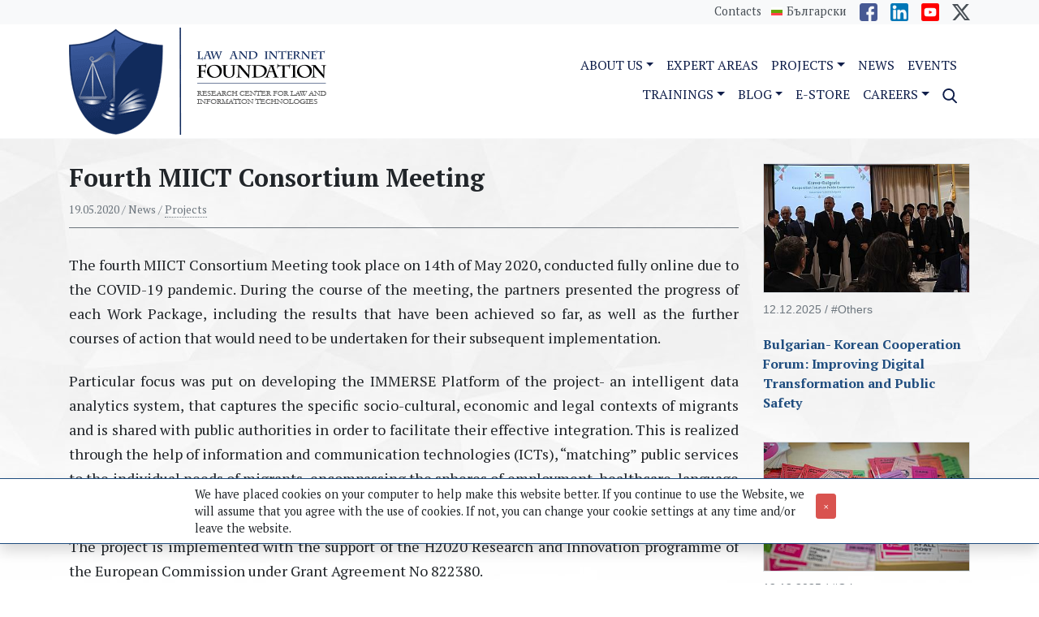

--- FILE ---
content_type: text/html; charset=UTF-8
request_url: https://www.netlaw.bg/en/a/fourth-miict-consortium-meeting
body_size: 6656
content:
<!DOCTYPE html>
<html lang="en">
<head>
    <meta charset="utf-8">
<meta http-equiv="X-UA-Compatible" content="IE=edge">
<meta name="viewport" content="width=device-width, initial-scale=1, shrink-to-fit=no">

<title>Fourth MIICT Consortium Meeting  | Law and Internet Foundation </title>
<meta name="description" content="The fourth MIICT Consortium Meeting took place on 14th of May 2020, conducted fully online due to the COVID-19 pandemic.  ">
<meta name="author" content="  Law and Internet Foundation ">

<meta property="og:site_name" content="Law and Internet Foundation">
<meta property="og:type" content="website">
<meta property="og:title" content="Fourth MIICT Consortium Meeting  | Law and Internet Foundation ">
<meta property="og:description" content="The fourth MIICT Consortium Meeting took place on 14th of May 2020, conducted fully online due to the COVID-19 pandemic.  ">
<meta property="og:image" content="https://www.netlaw.bg/p/m/i/miict-2012-850x0.jpg">
<meta property="og:image:width" content="360">
<meta property="og:image:height" content="234">
<meta property="og:url" content="https://www.netlaw.bg/en/a/fourth-miict-consortium-meeting">

<link rel="canonical"  href="https://www.netlaw.bg/en/a/fourth-miict-consortium-meeting">


<link rel="stylesheet" href="https://www.netlaw.bg/s/css/main.css?v=1.1">
<link rel="stylesheet" href="https://www.netlaw.bg/s/css/animate.min.css">

<link rel="icon" type="image/svg+xml" href="/i/favicon.svg">
<link rel="icon alternate" type="image/png" href="/i/favicon.png">
<link rel="apple-touch-icon" sizes="180x180" href="/i/icon-180x180.png">
<link rel="icon" type="image/png" sizes="32x32" href="/i/icon-32x32.png">
<link rel="icon" type="image/png" sizes="16x16" href="/i/icon-16x16.png">
<link rel="icon" type="image/png" sizes="228x228" href="/i/icon-228x228.png">
<link rel="mask-icon" href="/i/safari-pinned-tab.svg" color="#0F1E4A">
<link rel="manifest" href="/site.webmanifest" crossorigin="use-credentials">
<meta name="apple-mobile-web-app-capable" content="yes">
<meta name="apple-mobile-web-app-status-barstyle" content="black-translucent">
<meta name="mobile-web-app-capable" content="yes">
<meta name="apple-mobile-web-app-title" content="Law and Internet Foundation">
<meta name="application-name" content="Law and Internet Foundation">
<meta name="msapplication-config" content="/browserconfig.xml">



            <link rel="alternate" href="https://www.netlaw.bg/bg" hreflang="bg">
            <link rel="alternate" href="https://www.netlaw.bg/en" hreflang="en">
    
<script>
    var static_url="https://www.netlaw.bg/s/";
    var site_url="https://www.netlaw.bg/en/";
    var site_lang="en";
    function init(){
        window.onload = function load_js() {
            var resource = document.createElement('script');
            resource.src = "https://www.netlaw.bg/s/javascripts/main.min.js?v=12121728312824";
            var body   = document.body || document.getElementsByTagName('body')[0];
            body.appendChild(resource);
        }
    }
</script>

<script src="https://www.netlaw.bg/s/javascripts/jquery.min.js" async defer onload="init();"></script>

<script src="https://www.google.com/recaptcha/api.js?hl=en" async defer></script>


</head>
<body data-lang="en" data-token="XcEPExezdH10mssGmvdyKABewxXSJBulDPJQL3oQ" data-jkey="R3C0N0MasuuTY/nG2ZJOdMIkz5q722y0P6AnOg==">
<a href="#content" class="sr-only sr-only-focusable">messages.Skip to main content</a>

<div class="header">
    <div class="top-nav py-1">
        <div class="container">
            <ul class="list-inline text-center text-md-right mb-0">
                <li class="list-inline-item">
                    <a class="toplink" href="https://www.netlaw.bg/en/a/contacts">
                        Contacts
                    </a>
                </li>
                <li class="list-inline-item">
                <a class="lang lang-bg" href="https://www.netlaw.bg/bg/a/chetvrta-sreshcha-na-konsortsiuma-po-proekt-mikt">
                    Български
                </a>
            </li>
                                        <li class="list-inline-item ml-1">
                    <a href="https://www.facebook.com/NetLawBG" target="_blank" rel="nofollow">
                        <img src="https://www.netlaw.bg/s/images/ico-facebook.png" width="22" height="22" alt="Facebook">
                    </a>
                </li>
                <li class="list-inline-item ml-1">
                    <a href="https://www.linkedin.com/company/law-and-internet-foundation" target="_blank" rel="nofollow">
                        <img src="https://www.netlaw.bg/s/images/ico-linkedin.png" width="22" height="22" alt="LinkedIn">
                    </a>
                </li>
                <li class="list-inline-item ml-1">
                    <a href="https://www.youtube.com/channel/UCgd5TT8Xo32OcCL8HcunZ9Q?view_as=subscriber" target="_blank" rel="nofollow">
                        <img src="https://www.netlaw.bg/s/images/ico-youtube.png" width="22" height="22" alt="YouTube">
                    </a>
                </li>
                <li class="list-inline-item ml-1">
                    <a href="https://x.com/NetLawBG" target="_blank" rel="nofollow">
                        <svg xmlns="http://www.w3.org/2000/svg" width="22" height="22" fill="currentColor" viewBox="0 0 16 16"><path d="M12.6.75h2.454l-5.36 6.142L16 15.25h-4.937l-3.867-5.07-4.425 5.07H.316l5.733-6.57L0 .75h5.063l3.495 4.633L12.601.75Zm-.86 13.028h1.36L4.323 2.145H2.865z"/></svg>
                    </a>
                </li>
            </ul>
        </div>
    </div>

    <div class="container">
        <div class="row align-items-center">
            <div class="col-12 col-lg-4">
                <div class="row align-items-center">
                    <div class="col-9 col-lg-12">
                        <a href="https://www.netlaw.bg/en"><img src="https://www.netlaw.bg/s/images/logo-netlaw-en-v1.png" width="318" height="132" class="logo img-fluid my-1" alt="Law and Internet Foundation"></a>
                    </div>
                    <div class="col-3 col-lg-12 text-right">
                        <button class="navbar-toggler d-inline-block d-lg-none" type="button" data-toggle="collapse" data-target="#sitenavbar" aria-controls="sitenavbar" aria-expanded="false" aria-label="Toggle navigation">
                            <svg xmlns="http://www.w3.org/2000/svg" width="32" height="32" fill="currentColor" class="bi bi-list" viewBox="0 0 16 16">
                                <path fill-rule="evenodd" d="M2.5 12a.5.5 0 0 1 .5-.5h10a.5.5 0 0 1 0 1H3a.5.5 0 0 1-.5-.5zm0-4a.5.5 0 0 1 .5-.5h10a.5.5 0 0 1 0 1H3a.5.5 0 0 1-.5-.5zm0-4a.5.5 0 0 1 .5-.5h10a.5.5 0 0 1 0 1H3a.5.5 0 0 1-.5-.5z"/>
                            </svg>
                        </button>
                    </div>
                </div>
            </div>
            <div class="col-12 col-lg-8 text-md-right">
                <nav class="navbar navbar-expand-lg navbar-light">
                    <div class="collapse navbar-collapse mt-3 mt-md-0 ml-auto" id="sitenavbar" style="max-width: 530px;">
                        <ul class="navbar-nav ml-lg-auto flex-lg-wrap justify-content-lg-end">
	
<li class="nav-item dropdown ml-lg-2 ml-xl-3 pb-0">
	<a href="https://www.netlaw.bg/en/p/about-us" class="nav-link px-0 py-1 dropdown-toggle text-uppercase" data-toggle="dropdown" role="button" aria-expanded="false">About us</a>
	<div class="dropdown-menu rounded-0 px-0 py-1 shadow" role="menu">
				<a class="dropdown-item px-3" href="https://www.netlaw.bg/en/p/about-us"  >Who We Are</a>
				
				<a class="dropdown-item px-3" href="https://www.netlaw.bg/en/c/policies"  >Policies</a>
				
				<a class="dropdown-item px-3" href="https://www.netlaw.bg/en/c/team"  >Team</a>
				
				<a class="dropdown-item px-3" href="https://www.netlaw.bg/en/c/programmes"  >Programmes</a>
				
				<a class="dropdown-item px-3" href="https://www.netlaw.bg/en/p/internships"  >Internship programme</a>
				
				<a class="dropdown-item px-3" href="https://www.netlaw.bg/en/c/partners"  >Partnerships</a>
				</div>

</li>


<li class="nav-item ml-lg-2 ml-xl-3"><a class="nav-link text-uppercase px-0 py-1" href="https://www.netlaw.bg/en/c/expert-areas"  >Expert Areas</a></li>

<li class="nav-item dropdown ml-lg-2 ml-xl-3 pb-0">
	<a href="https://www.netlaw.bg/en/c/projects" class="nav-link px-0 py-1 dropdown-toggle text-uppercase" data-toggle="dropdown" role="button" aria-expanded="false">Projects</a>
	<div class="dropdown-menu rounded-0 px-0 py-1 shadow" role="menu">
				<a class="dropdown-item px-3" href="https://www.netlaw.bg/en/c/ongoing"  >Ongoing</a>
				
				<a class="dropdown-item px-3" href="https://www.netlaw.bg/en/c/completed"  >Completed</a>
				</div>

</li>

<li class="nav-item ml-lg-2 ml-xl-3"><a class="nav-link text-uppercase px-0 py-1" href="https://www.netlaw.bg/en/c/news"  >News</a></li>

<li class="nav-item ml-lg-2 ml-xl-3"><a class="nav-link text-uppercase px-0 py-1" href="https://www.netlaw.bg/en/c/events"  >Events</a></li>

<li class="nav-item dropdown ml-lg-2 ml-xl-3 pb-0">
	<a href="https://www.netlaw.bg/en/c/training-topics" class="nav-link px-0 py-1 dropdown-toggle text-uppercase" data-toggle="dropdown" role="button" aria-expanded="false">Trainings</a>
	<div class="dropdown-menu rounded-0 px-0 py-1 shadow" role="menu">
				<a class="dropdown-item px-3" href="https://www.netlaw.bg/en/c/training-topics"  >Topics</a>
				
				<a class="dropdown-item px-3" href="https://www.netlaw.bg/en/c/experts"  >Experts</a>
				</div>

</li>

<li class="nav-item dropdown ml-lg-2 ml-xl-3 pb-0">
	<a href="https://www.netlaw.bg/en/c/blog" class="nav-link px-0 py-1 dropdown-toggle text-uppercase" data-toggle="dropdown" role="button" aria-expanded="false">Blog</a>
	<div class="dropdown-menu rounded-0 px-0 py-1 shadow" role="menu">
				<a class="dropdown-item px-3" href="https://www.netlaw.bg/en/c/blog"  >Publications</a>
				
				<a class="dropdown-item px-3" href="https://www.netlaw.bg/en/c/resources"  >Resources</a>
				</div>

</li>

<li class="nav-item ml-lg-2 ml-xl-3"><a class="nav-link text-uppercase px-0 py-1" href="https://www.netlaw.bg/en/c/online-bookstore"  >e-Store</a></li>

<li class="nav-item dropdown ml-lg-2 ml-xl-3 pb-0">
	<a href="https://www.netlaw.bg/en/c/careers" class="nav-link px-0 py-1 dropdown-toggle text-uppercase" data-toggle="dropdown" role="button" aria-expanded="false">Careers</a>
	<div class="dropdown-menu rounded-0 px-0 py-1 shadow" role="menu">
				<a class="dropdown-item px-3" href="https://www.netlaw.bg/en/c/open-positions"  >Open positions</a>
				
				<a class="dropdown-item px-3" href="https://www.netlaw.bg/en/p/internships"  >Internship programme</a>
				</div>

</li>
    <li class="nav-item ml-lg-2 ml-xl-3">
        <a href="#" class="nav-link text-uppercase px-0 py-1 glyphicon-search">
            <img src="https://www.netlaw.bg/s/images/search.svg" width="18" height="18" alt="Search">
            <span class="d-md-none">Search</span>
        </a>
    </li>
</ul>

                    </div>
                </nav>
            </div>
        </div>
    </div>

</div>





<main>
    
    <div class="container top-spacer uv-page-article" id="uv-page-2049">
        <div class="row">
            <div class="col-md-9">
                                    <article itemtype="http://schema.org/NewsArticle" role="main" itemscope>

    
    <div class="page-header">
        <h1 itemprop="headline">Fourth MIICT Consortium Meeting </h1>
        <p class="atributes"><time itemprop="datePublished" datetime="" data-timestamp="">19.05.2020</time> / News / <a href="https://www.netlaw.bg/en/c/projects-news">Projects</a></p>
    </div>

            <p>
                    </p>
    
    <div class="article" itemprop="articleBody">

        
        
        <div class="uv-box uv-box-text" id="tid-2584">
        <div class="uv-box-content">
        <p style="text-align: justify;">The fourth MIICT Consortium Meeting took place on 14th of May 2020, conducted fully online due to the COVID-19 pandemic. During the course of the meeting, the partners presented the progress of each Work Package, including the results that have been achieved so far, as well as the further courses of action that would need to be undertaken for their subsequent implementation.</p><p style="text-align: justify;">Particular focus was put on developing the IMMERSE Platform of the project- an intelligent data analytics system, that captures the specific socio-cultural, economic and legal contexts of migrants and is shared with public authorities in order to facilitate their effective integration. This is realized through the help of information and communication technologies (ICTs), “matching” public services to the individual needs of migrants, encompassing the spheres of employment, healthcare, language courses and trainings, among others.</p><p style="text-align: justify;">The project is implemented with the support of the H2020 Research and Innovation programme of the European Commission under Grant Agreement No 822380.</p><p><img src="https://www.netlaw.bg/p/s/c/screen-shot-2020-05-14-at-40432-pm-2343-360x225.png" width="360" height="225" class="mdimg"></p>
    </div>
</div>        
    
                
    
    
    
    
    
    
    
    
    
    
    
    
    
    
                
    

    

    

        
    </div>

    

</article>

<div class="box share">
    Share:&nbsp;&nbsp;
    <a href="http://x.com/intent/tweet?url=https%3A%2F%2Fwww.netlaw.bg%2Fen%2Fa%2Ffourth-miict-consortium-meeting" data-id="2049">Twitter-X</a>
    <a href="https://www.netlaw.bg/en/a/fourth-miict-consortium-meeting" data-id="2049">Facebook</a>
    
    <a href="https://www.netlaw.bg/en/a/fourth-miict-consortium-meeting" data-id="2049" data-count="0">Linkedin</a>
</div>
<div id="big-img"></div>

                

            </div>
            <div class="col-md-3">
                <div class="mb-3 d-lg-none">
    <div class="list-group aside-nav" id="aside-menu">
                    <a href="https://www.netlaw.bg/en/c/news" class="list-group-item">News</a>                    <a href="https://www.netlaw.bg/en/c/projects-news" class="list-group-item active">Projects</a>                    <a href="https://www.netlaw.bg/en/c/expert-activities" class="list-group-item">Expert activities</a>                    <a href="https://www.netlaw.bg/en/c/invitations" class="list-group-item">Invitations</a>                    <a href="https://www.netlaw.bg/en/c/office" class="list-group-item">Office</a>                    <a href="https://www.netlaw.bg/en/c/gdpr-news" class="list-group-item">GDPR News</a>                    <a href="https://www.netlaw.bg/en/c/media-coverage" class="list-group-item">Media Coverage</a>                    <a href="https://www.netlaw.bg/en/c/others-44" class="list-group-item">Others</a>            </div>
</div>


<div class="row box-list mb-3">
            <div class="col-md-12 box-item">
                <a href="https://www.netlaw.bg/en/a/bulgarian-korean-cooperation-forum-improving-digital-transformation-and-public-safety" class="box-thumb"> <img class="img-fluid img-responsive" src="https://www.netlaw.bg/p/t/o/tova-1-4148-360x225.jpg" width="360" height="225" alt="Bulgarian- Korean Cooperation Forum: Improving Digital Transformation and Public Safety "></a>
                <p class="box-date">12.12.2025 / #Others</p>
                <p class="box-title"><a href="https://www.netlaw.bg/en/a/bulgarian-korean-cooperation-forum-improving-digital-transformation-and-public-safety">Bulgarian- Korean Cooperation Forum: Improving Digital Transformation and Public Safety </a></p>                   
            </div>
            </div>
                                    <div class="row box-list mb-3">
            <div class="col-md-12 box-item">
                <a href="https://www.netlaw.bg/en/a/between-statistics-and-reality-domestic-violence-in-bulgaria-beyond-the-numbers" class="box-thumb"> <img class="img-fluid img-responsive" src="https://www.netlaw.bg/p/5/9/597687543-1270463651779264-1973193355680247104-n-4147-360x225.jpg" width="360" height="225" alt="Between Statistics and Reality. Domestic Violence in Bulgaria Beyond the Numbers."></a>
                <p class="box-date">12.12.2025 / #Others</p>
                <p class="box-title"><a href="https://www.netlaw.bg/en/a/between-statistics-and-reality-domestic-violence-in-bulgaria-beyond-the-numbers">Between Statistics and Reality. Domestic Violence in Bulgaria Beyond the Numbers.</a></p>                   
            </div>
            </div>
                                    <div class="row box-list mb-3">
            <div class="col-md-12 box-item">
                <a href="https://www.netlaw.bg/en/a/up2030-launches-the-service-platform-to-help-cities-put-climate-neutrality-into-action" class="box-thumb"> <img class="img-fluid img-responsive" src="https://www.netlaw.bg/p/d/6/d6f63695-91fe-48ab-a94e-3cd3599c9f80-4145-360x225.png" width="360" height="225" alt="UP2030 launches the Service Platform to help cities put climate neutrality into action"></a>
                <p class="box-date">12.12.2025 / #Projects</p>
                <p class="box-title"><a href="https://www.netlaw.bg/en/a/up2030-launches-the-service-platform-to-help-cities-put-climate-neutrality-into-action">UP2030 launches the Service Platform to help cities put climate neutrality into action</a></p>                   
            </div>
            </div>
                                    <div class="row box-list mb-3">
            <div class="col-md-12 box-item">
                <a href="https://www.netlaw.bg/en/a/shared-security-data-in-the-eu-interoperability-in-law-enforcement" class="box-thumb"> <img class="img-fluid img-responsive" src="https://www.netlaw.bg/p/t/e/tessera-logo-800x500-3634-360x225-4142-360x225.png" width="360" height="225" alt="Shared Security Data in the EU: Interoperability in Law Enforcement"></a>
                <p class="box-date">27.11.2025 / #Projects</p>
                <p class="box-title"><a href="https://www.netlaw.bg/en/a/shared-security-data-in-the-eu-interoperability-in-law-enforcement">Shared Security Data in the EU: Interoperability in Law Enforcement</a></p>                   
            </div>
            </div>
                                    <div class="row box-list mb-3">
            <div class="col-md-12 box-item">
                <a href="https://www.netlaw.bg/en/a/launch-of-the-bulgarian-pre-mediation-desk-27-11-2025-15-31" class="box-thumb"> <img class="img-fluid img-responsive" src="https://www.netlaw.bg/p/i/c/icare-logo-4055-360x225.png" width="360" height="225" alt="LAUNCH OF THE BULGARIAN PRE-MEDIATION DESK "></a>
                <p class="box-date">27.11.2025 / #Projects</p>
                <p class="box-title"><a href="https://www.netlaw.bg/en/a/launch-of-the-bulgarian-pre-mediation-desk-27-11-2025-15-31">LAUNCH OF THE BULGARIAN PRE-MEDIATION DESK </a></p>                   
            </div>
            </div>
              


            </div>
        </div>
    </div>

</main>

<div class="footer">
    <div class="container">
        <div class="row">
            <div class="col-6 col-md-3 mb-3">
                <a href="https://www.netlaw.bg/en"><img src="https://www.netlaw.bg/s/images/lif-logo-en4.png" width="125" height="70" class="img-responsive" alt="Law and Internet Foundation"></a>
            </div>

            <div class="col-6 col-md-3 text-right order-md-last mb-3">
                <div class="iso">
                    <a href="#"><img src="https://www.netlaw.bg/s/images/iso-9001-2015.png" width="50" height="61" alt="iso-9001-2015"></a>
                    <a href="#"><img src="https://www.netlaw.bg/s/images/iso-27001-2013.png" width="50" height="61" alt="iso-27001-2013"></a>
                </div>
            </div>

            <div class="col-md-6 order-md-2 text-center text-md-left">
                <address spacer>54 Balgarska Morava Str., Fl. 7<br>Sofia 1303, Bulgaria<br>Phone: +359 2 44 606 44<br>E-mail: <a href='mailto:office@netlaw.bg'>office@netlaw.bg</a>; <a href='mailto:daniela.ilieva@netlaw.bg'>daniela.ilieva@netlaw.bg</a></address>
                <p>
                    <small>
                        <img src="https://www.netlaw.bg/s/images/ico-facebook.png" width="17" height="17" alt="Facebook" class="mr-1"><a href="https://www.facebook.com/NetLawBG" target="_blank" class="mr-2">Facebook</a>&nbsp;&nbsp;
                        <img src="https://www.netlaw.bg/s/images/ico-linkedin.png" width="17" height="17" alt="LinkedIn" class="mr-1"><a href="https://www.linkedin.com/company/law-and-internet-foundation" target="_blank" class="mr-2">LinkedIn</a>
                        <img src="https://www.netlaw.bg/s/images/ico-youtube.png" width="17" height="17" alt="LinkedIn" class="mr-1"><a href="https://www.youtube.com/channel/UCgd5TT8Xo32OcCL8HcunZ9Q?view_as=subscriber" target="_blank" class="mr-2">YouTube</a>
                        <svg xmlns="http://www.w3.org/2000/svg" width="17" height="17" fill="currentColor" class="mr-1" viewBox="0 0 16 16"><path d="M12.6.75h2.454l-5.36 6.142L16 15.25h-4.937l-3.867-5.07-4.425 5.07H.316l5.733-6.57L0 .75h5.063l3.495 4.633L12.601.75Zm-.86 13.028h1.36L4.323 2.145H2.865z"/></svg><a href="https://x.com/NetLawBG" target="_blank" class="mr-2">Twitter-X</a>
                    </small>
                </p>
            </div>
        </div>
    </div>
</div>

<div class="footer-nav bg-dark py-1">
    <div class="container clearfix">
        <div class="">
			<ul class="tree tree-level-1"><li><a href="/en/a/about-us"  >About us</a><ul class="tree tree-level-2"></ul></li><li><a href="https://www.netlaw.bg/en/c/projects"  >Projects</a><ul class="tree tree-level-2"></ul></li><li><a href="https://www.netlaw.bg/en/c/partners"  >Partnerships</a><ul class="tree tree-level-2"></ul></li><li><a href="https://www.netlaw.bg/en/c/news"  >News</a><ul class="tree tree-level-2"></ul></li><li><a href="https://www.netlaw.bg/en/c/events"  >Events</a><ul class="tree tree-level-2"></ul></li><li><a href="https://www.netlaw.bg/en/c/blog"  >Blog</a><ul class="tree tree-level-2"></ul></li><li><a href="https://www.netlaw.bg/en/c/online-bookstore"  >E-Store</a><ul class="tree tree-level-2"></ul></li></ul>	</div>
    </div>
</div>


<div class="container my-2">
    <div class="row text-muted">
        <div class="col-md-6 text-center text-md-left">
            <small>&copy; Law and Internet Foundation &bull;             
            <a href="https://www.netlaw.bg/en/a/privacy-policy">Privacy policy </a> &bull;
            <a href="https://www.netlaw.bg/en/a/terms-of-use">Terms of Use </a> &bull;
            <a href="https://www.netlaw.bg/en/c/careers">Careers </a>
            </small>
        </div>
        <div class="col-md-6 text-center text-md-right">
            <small>
                                    <a href="https://www.netlaw.bg/en/auth/login" class="pull-right">Sign in</a>
                            </small>
        </div>
    </div>
</div>



<div class="modal fade" id="modal-search" tabindex="-1" role="dialog">
    <div class="modal-dialog">
        <div class="modal-content">
            <div class="modal-header">
                <h4 class="modal-title">Search</h4>
                <button type="button" class="close" data-dismiss="modal" aria-hidden="true">&times;</button>
            </div>
            <div class="modal-body">
                <form method="GET" action="/en/search" accept-charset="UTF-8">
                    <div class="form-row">
                        <div class="col-9">
                            <input type="text" name='q' autocomplete="off" value="" placeholder="Enter text..." class="form-control"/>
                        </div>
                        <div class="col-3">
                            <button type="submit" class="btn btn-primary">Search</button>
                        </div>
                    </div>
                </form>

            </div>
        </div>
    </div>
</div>


<div class="modal fade" id="modal-messages">
    <div class="modal-dialog">
        <div class="modal-content">
            <div class="modal-header">
                <h5 class="modal-title"></h5>
                <button type="button" class="close" data-dismiss="modal" aria-hidden="true">&times;</button>
            </div>
            <div class="modal-body">
                <div class="alert alert-success d-none" role="alert">...</div>
                <div class="alert alert-info d-none" role="alert">...</div>
                <div class="alert alert-warning d-none" role="alert">...</div>
                <div class="alert alert-danger d-none" role="alert">...</div>
            </div>
        </div>
    </div>
</div>
<span class="top-button btn btn-default"><span class="glyphicon glyphicon-triangle-top" aria-hidden="true"></span></span>



    <div class="cookiewarning bg-white p-2 shadow border-top border-bottom border-primary">
        <p class="mb-0 mx-auto pr-5">We have placed cookies on your computer to help make this website better. If you continue to use the Website, we will assume that you agree with the use of cookies. If not, you can change your cookie settings at any time and/or leave the website. <a href="#" class="cw-close btn btn-sm btn-danger" title="Hide message"><span aria-hidden="true">&times;</span></a></p>
    </div>



<div id="fb-root"></div>
<script>
    window.fbAsyncInit = function() {
        FB.init({
            appId: '',
            status: true,
            cookie: true,
            xfbml: true,
            oauth: true,
            version    : 'v2.4'
        });
    };
    (function(d, s, id){
        var js, fjs = d.getElementsByTagName(s)[0];
        if (d.getElementById(id)) {return;}
        js = d.createElement(s); js.id = id;
        js.src = "//connect.facebook.net/bg_BG/sdk.js";
        fjs.parentNode.insertBefore(js, fjs);
    }(document, 'script', 'facebook-jssdk'));
</script>
<script>
    window.twttr = (function(d, s, id) {
        var js, fjs = d.getElementsByTagName(s)[0],
                t = window.twttr || {};
        if (d.getElementById(id)) return;
        js = d.createElement(s);
        js.id = id;
        js.src = "https://platform.twitter.com/widgets.js";
        fjs.parentNode.insertBefore(js, fjs);

        t._e = [];
        t.ready = function(f) {
            t._e.push(f);
        };

        return t;
    }(document, "script", "twitter-wjs"));
</script>

<script >
    window.___gcfg = {
        lang: 'bg-BG',
        parsetags: 'explicit'
    };
</script>

<script>
    (function(i,s,o,g,r,a,m){i['GoogleAnalyticsObject']=r;i[r]=i[r]||function(){
        (i[r].q=i[r].q||[]).push(arguments)},i[r].l=1*new Date();a=s.createElement(o),
            m=s.getElementsByTagName(o)[0];a.async=1;a.src=g;m.parentNode.insertBefore(a,m)
    })(window,document,'script','https://www.google-analytics.com/analytics.js','ga');
    ga('create', 'UA-72774772-6', 'auto');
    ga('send', 'pageview');
</script>

</body>
</html></body>
</html>

--- FILE ---
content_type: text/plain
request_url: https://www.google-analytics.com/j/collect?v=1&_v=j102&a=2111830941&t=pageview&_s=1&dl=https%3A%2F%2Fwww.netlaw.bg%2Fen%2Fa%2Ffourth-miict-consortium-meeting&ul=en-us%40posix&dt=Fourth%20MIICT%20Consortium%20Meeting%20%7C%20Law%20and%20Internet%20Foundation&sr=1280x720&vp=1280x720&_u=IEBAAEABAAAAACAAI~&jid=479475252&gjid=369262574&cid=1203590842.1767442075&tid=UA-72774772-6&_gid=1971296577.1767442075&_r=1&_slc=1&z=987179505
body_size: -449
content:
2,cG-1D7PR5V9CV